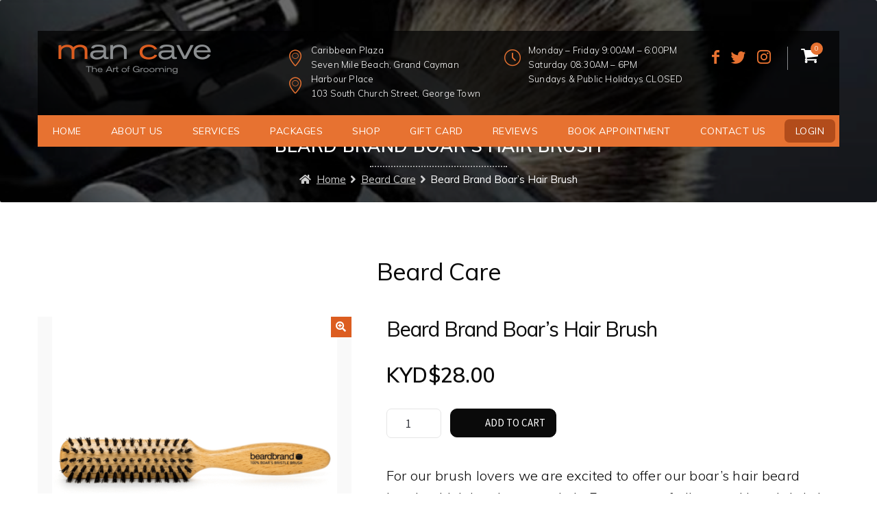

--- FILE ---
content_type: text/html; charset=UTF-8
request_url: https://mancavecayman.com/product/beard-brand-boars-hair-brush/
body_size: 10303
content:
<!doctype html><html lang="en"><head><meta charset="UTF-8"><meta name="viewport" content="width=device-width, initial-scale=1, maximum-scale=2.0"><link rel="profile" href="http://gmpg.org/xfn/11"><link rel="pingback" href="https://mancavecayman.com/xmlrpc.php"><link media="all" href="https://mancavecayman.com/wp-content/cache/autoptimize/css/autoptimize_a68c3e1be12b097cbe6c886d94fb1901.css" rel="stylesheet"><title>Beard Brand Boar’s Hair Brush &#8211; Mancave</title><meta name='robots' content='max-image-preview:large' /><link rel='dns-prefetch' href='//cdn.polyfill.io' /><link rel='dns-prefetch' href='//fonts.googleapis.com' /><link rel="alternate" type="application/rss+xml" title="Mancave &raquo; Feed" href="https://mancavecayman.com/feed/" /><link rel="alternate" type="application/rss+xml" title="Mancave &raquo; Comments Feed" href="https://mancavecayman.com/comments/feed/" />  <script>window._wpemojiSettings = {"baseUrl":"https:\/\/s.w.org\/images\/core\/emoji\/16.0.1\/72x72\/","ext":".png","svgUrl":"https:\/\/s.w.org\/images\/core\/emoji\/16.0.1\/svg\/","svgExt":".svg","source":{"concatemoji":"https:\/\/mancavecayman.com\/wp-includes\/js\/wp-emoji-release.min.js?ver=6.8.3"}};
/*! This file is auto-generated */
!function(s,n){var o,i,e;function c(e){try{var t={supportTests:e,timestamp:(new Date).valueOf()};sessionStorage.setItem(o,JSON.stringify(t))}catch(e){}}function p(e,t,n){e.clearRect(0,0,e.canvas.width,e.canvas.height),e.fillText(t,0,0);var t=new Uint32Array(e.getImageData(0,0,e.canvas.width,e.canvas.height).data),a=(e.clearRect(0,0,e.canvas.width,e.canvas.height),e.fillText(n,0,0),new Uint32Array(e.getImageData(0,0,e.canvas.width,e.canvas.height).data));return t.every(function(e,t){return e===a[t]})}function u(e,t){e.clearRect(0,0,e.canvas.width,e.canvas.height),e.fillText(t,0,0);for(var n=e.getImageData(16,16,1,1),a=0;a<n.data.length;a++)if(0!==n.data[a])return!1;return!0}function f(e,t,n,a){switch(t){case"flag":return n(e,"\ud83c\udff3\ufe0f\u200d\u26a7\ufe0f","\ud83c\udff3\ufe0f\u200b\u26a7\ufe0f")?!1:!n(e,"\ud83c\udde8\ud83c\uddf6","\ud83c\udde8\u200b\ud83c\uddf6")&&!n(e,"\ud83c\udff4\udb40\udc67\udb40\udc62\udb40\udc65\udb40\udc6e\udb40\udc67\udb40\udc7f","\ud83c\udff4\u200b\udb40\udc67\u200b\udb40\udc62\u200b\udb40\udc65\u200b\udb40\udc6e\u200b\udb40\udc67\u200b\udb40\udc7f");case"emoji":return!a(e,"\ud83e\udedf")}return!1}function g(e,t,n,a){var r="undefined"!=typeof WorkerGlobalScope&&self instanceof WorkerGlobalScope?new OffscreenCanvas(300,150):s.createElement("canvas"),o=r.getContext("2d",{willReadFrequently:!0}),i=(o.textBaseline="top",o.font="600 32px Arial",{});return e.forEach(function(e){i[e]=t(o,e,n,a)}),i}function t(e){var t=s.createElement("script");t.src=e,t.defer=!0,s.head.appendChild(t)}"undefined"!=typeof Promise&&(o="wpEmojiSettingsSupports",i=["flag","emoji"],n.supports={everything:!0,everythingExceptFlag:!0},e=new Promise(function(e){s.addEventListener("DOMContentLoaded",e,{once:!0})}),new Promise(function(t){var n=function(){try{var e=JSON.parse(sessionStorage.getItem(o));if("object"==typeof e&&"number"==typeof e.timestamp&&(new Date).valueOf()<e.timestamp+604800&&"object"==typeof e.supportTests)return e.supportTests}catch(e){}return null}();if(!n){if("undefined"!=typeof Worker&&"undefined"!=typeof OffscreenCanvas&&"undefined"!=typeof URL&&URL.createObjectURL&&"undefined"!=typeof Blob)try{var e="postMessage("+g.toString()+"("+[JSON.stringify(i),f.toString(),p.toString(),u.toString()].join(",")+"));",a=new Blob([e],{type:"text/javascript"}),r=new Worker(URL.createObjectURL(a),{name:"wpTestEmojiSupports"});return void(r.onmessage=function(e){c(n=e.data),r.terminate(),t(n)})}catch(e){}c(n=g(i,f,p,u))}t(n)}).then(function(e){for(var t in e)n.supports[t]=e[t],n.supports.everything=n.supports.everything&&n.supports[t],"flag"!==t&&(n.supports.everythingExceptFlag=n.supports.everythingExceptFlag&&n.supports[t]);n.supports.everythingExceptFlag=n.supports.everythingExceptFlag&&!n.supports.flag,n.DOMReady=!1,n.readyCallback=function(){n.DOMReady=!0}}).then(function(){return e}).then(function(){var e;n.supports.everything||(n.readyCallback(),(e=n.source||{}).concatemoji?t(e.concatemoji):e.wpemoji&&e.twemoji&&(t(e.twemoji),t(e.wpemoji)))}))}((window,document),window._wpemojiSettings);</script> <link rel='stylesheet' id='storefront-fonts-css' href='https://fonts.googleapis.com/css?family=Source+Sans+Pro%3A400%2C300%2C300italic%2C400italic%2C600%2C700%2C900&#038;subset=latin%2Clatin-ext&#038;ver=4.6.0' media='all' /><link rel='stylesheet' id='dashicons-css' href='https://mancavecayman.com/wp-includes/css/dashicons.min.css?ver=6.8.3' media='all' /><link rel='preload' as='font'  id='wpzoom-social-icons-font-academicons-woff2-css' href='https://mancavecayman.com/wp-content/plugins/social-icons-widget-by-wpzoom/assets/font/academicons.woff2?v=1.9.2' type='font/woff2' crossorigin /><link rel='preload' as='font'  id='wpzoom-social-icons-font-fontawesome-3-woff2-css' href='https://mancavecayman.com/wp-content/plugins/social-icons-widget-by-wpzoom/assets/font/fontawesome-webfont.woff2?v=4.7.0' type='font/woff2' crossorigin /><link rel='preload' as='font'  id='wpzoom-social-icons-font-genericons-woff-css' href='https://mancavecayman.com/wp-content/plugins/social-icons-widget-by-wpzoom/assets/font/Genericons.woff' type='font/woff' crossorigin /><link rel='preload' as='font'  id='wpzoom-social-icons-font-socicon-woff2-css' href='https://mancavecayman.com/wp-content/plugins/social-icons-widget-by-wpzoom/assets/font/socicon.woff2?v=4.5.1' type='font/woff2' crossorigin /> <script src="https://mancavecayman.com/wp-includes/js/jquery/jquery.min.js?ver=3.7.1" id="jquery-core-js"></script> <script src="https://mancavecayman.com/wp-includes/js/jquery/jquery-migrate.min.js?ver=3.4.1" id="jquery-migrate-js"></script> <script src="https://mancavecayman.com/wp-content/plugins/woocommerce/assets/js/zoom/jquery.zoom.min.js?ver=1.7.21-wc.10.2.2" id="zoom-js" defer data-wp-strategy="defer"></script> <script src="https://mancavecayman.com/wp-content/plugins/woocommerce/assets/js/flexslider/jquery.flexslider.min.js?ver=2.7.2-wc.10.2.2" id="flexslider-js" defer data-wp-strategy="defer"></script> <script src="https://mancavecayman.com/wp-content/plugins/woocommerce/assets/js/photoswipe/photoswipe.min.js?ver=4.1.1-wc.10.2.2" id="photoswipe-js" defer data-wp-strategy="defer"></script> <script src="https://mancavecayman.com/wp-content/plugins/woocommerce/assets/js/photoswipe/photoswipe-ui-default.min.js?ver=4.1.1-wc.10.2.2" id="photoswipe-ui-default-js" defer data-wp-strategy="defer"></script> <script id="wc-single-product-js-extra">var wc_single_product_params = {"i18n_required_rating_text":"Please select a rating","i18n_rating_options":["1 of 5 stars","2 of 5 stars","3 of 5 stars","4 of 5 stars","5 of 5 stars"],"i18n_product_gallery_trigger_text":"View full-screen image gallery","review_rating_required":"yes","flexslider":{"rtl":false,"animation":"slide","smoothHeight":true,"directionNav":false,"controlNav":"thumbnails","slideshow":false,"animationSpeed":500,"animationLoop":false,"allowOneSlide":false},"zoom_enabled":"1","zoom_options":[],"photoswipe_enabled":"1","photoswipe_options":{"shareEl":false,"closeOnScroll":false,"history":false,"hideAnimationDuration":0,"showAnimationDuration":0},"flexslider_enabled":"1"};</script> <script src="https://mancavecayman.com/wp-content/plugins/woocommerce/assets/js/frontend/single-product.min.js?ver=10.2.2" id="wc-single-product-js" defer data-wp-strategy="defer"></script> <script src="https://mancavecayman.com/wp-content/plugins/woocommerce/assets/js/jquery-blockui/jquery.blockUI.min.js?ver=2.7.0-wc.10.2.2" id="jquery-blockui-js" defer data-wp-strategy="defer"></script> <script src="https://mancavecayman.com/wp-content/plugins/woocommerce/assets/js/js-cookie/js.cookie.min.js?ver=2.1.4-wc.10.2.2" id="js-cookie-js" defer data-wp-strategy="defer"></script> <script id="woocommerce-js-extra">var woocommerce_params = {"ajax_url":"\/wp-admin\/admin-ajax.php","wc_ajax_url":"\/?wc-ajax=%%endpoint%%","i18n_password_show":"Show password","i18n_password_hide":"Hide password"};</script> <script src="https://mancavecayman.com/wp-content/plugins/woocommerce/assets/js/frontend/woocommerce.min.js?ver=10.2.2" id="woocommerce-js" defer data-wp-strategy="defer"></script> <script src="https://mancavecayman.com/wp-content/plugins/wp-user-avatar/assets/flatpickr/flatpickr.min.js?ver=4.16.6" id="ppress-flatpickr-js"></script> <script src="https://mancavecayman.com/wp-content/plugins/wp-user-avatar/assets/select2/select2.min.js?ver=4.16.6" id="ppress-select2-js"></script> <script id="custom-scripts-js-extra">var site_url = {"ajax_url":"https:\/\/mancavecayman.com\/wp-admin\/admin-ajax.php","invalid_otp":"Invalid OTP!","invalid_otp_msg":"We are unable to send OTP on given mobile number, Please enter valid number with country code."};</script> <script src="https://mancavecayman.com/wp-content/cache/autoptimize/js/autoptimize_single_9281dc6853541427d50855b23aea0120.js?ver=6.8.3" id="custom-scripts-js"></script> <script src="https://mancavecayman.com/wp-content/cache/autoptimize/js/autoptimize_single_acb54232967a36f1df1d0c0623a89d65.js?ver=6.8.3" id="marking-scripts-js"></script> <script id="wc-cart-fragments-js-extra">var wc_cart_fragments_params = {"ajax_url":"\/wp-admin\/admin-ajax.php","wc_ajax_url":"\/?wc-ajax=%%endpoint%%","cart_hash_key":"wc_cart_hash_b80e3fbee875bc49a777a2b59dce8893","fragment_name":"wc_fragments_b80e3fbee875bc49a777a2b59dce8893","request_timeout":"5000"};</script> <script src="https://mancavecayman.com/wp-content/plugins/woocommerce/assets/js/frontend/cart-fragments.min.js?ver=10.2.2" id="wc-cart-fragments-js" defer data-wp-strategy="defer"></script> <script src="https://cdn.polyfill.io/v2/polyfill.min.js?features=CustomEvent%2CElement.prototype.closest%2CElement.prototype.dataset%2CEvent%2CMutationObserver&amp;flags=gated&amp;ver=6.8.3" id="site-reviews/polyfill-js"></script> <link rel="https://api.w.org/" href="https://mancavecayman.com/wp-json/" /><link rel="alternate" title="JSON" type="application/json" href="https://mancavecayman.com/wp-json/wp/v2/product/989" /><link rel="EditURI" type="application/rsd+xml" title="RSD" href="https://mancavecayman.com/xmlrpc.php?rsd" /><meta name="generator" content="WordPress 6.8.3" /><meta name="generator" content="WooCommerce 10.2.2" /><link rel="canonical" href="https://mancavecayman.com/product/beard-brand-boars-hair-brush/" /><link rel='shortlink' href='https://mancavecayman.com/?p=989' /><link rel="alternate" title="oEmbed (JSON)" type="application/json+oembed" href="https://mancavecayman.com/wp-json/oembed/1.0/embed?url=https%3A%2F%2Fmancavecayman.com%2Fproduct%2Fbeard-brand-boars-hair-brush%2F" /><link rel="alternate" title="oEmbed (XML)" type="text/xml+oembed" href="https://mancavecayman.com/wp-json/oembed/1.0/embed?url=https%3A%2F%2Fmancavecayman.com%2Fproduct%2Fbeard-brand-boars-hair-brush%2F&#038;format=xml" /> <noscript><style>.woocommerce-product-gallery{ opacity: 1 !important; }</style></noscript><link rel="icon" href="https://mancavecayman.com/wp-content/uploads/2019/05/favicon_56a60e8d8a6b5101f0fd0adc542026f1.png" sizes="32x32" /><link rel="icon" href="https://mancavecayman.com/wp-content/uploads/2019/05/favicon_56a60e8d8a6b5101f0fd0adc542026f1.png" sizes="192x192" /><link rel="apple-touch-icon" href="https://mancavecayman.com/wp-content/uploads/2019/05/favicon_56a60e8d8a6b5101f0fd0adc542026f1.png" /><meta name="msapplication-TileImage" content="https://mancavecayman.com/wp-content/uploads/2019/05/favicon_56a60e8d8a6b5101f0fd0adc542026f1.png" /></head><body class="wp-singular product-template-default single single-product postid-989 wp-custom-logo wp-embed-responsive wp-theme-storefront wp-child-theme-storfront-child theme-storefront woocommerce woocommerce-page woocommerce-no-js metaslider-plugin storefront-full-width-content storefront-align-wide right-sidebar woocommerce-active"><div id="page" class="hfeed site"><header id="masthead" class="site-header" role="banner" style=""><div class="col-full"><div class="row"><div class="header-box"> <a class="skip-link screen-reader-text" href="#site-navigation">Skip to navigation</a> <a class="skip-link screen-reader-text" href="#content">Skip to content</a><div class="site-branding branding"> <a href="https://mancavecayman.com/" class="custom-logo-link" rel="home"><img width="223" height="43" src="https://mancavecayman.com/wp-content/uploads/2019/02/logo.png" class="custom-logo" alt="Mancave" decoding="async" /></a><div id="header-widget-area" class="chw-widget-area widget-area" role="complementary"><div class="widget_text chw-widget"><h2 class="chw-title">address</h2><div class="textwidget custom-html-widget"><span class="icon-location ich"> </span> Caribbean Plaza<br> Seven Mile Beach, Grand Cayman<br> <span class="custom-location-icon icon-location ich"> </span> Harbour Place<br> 103 South Church Street, George Town<br><br></div></div><div class="widget_text chw-widget"><h2 class="chw-title">Time</h2><div class="textwidget custom-html-widget"><span class="icon-ic_time ich"> </span>Monday – Friday 9:00AM – 6:00PM<br> Saturday 08:30AM – 6PM<br> Sundays & Public Holidays CLOSED<br><br></div></div><div class="widget_text chw-widget"><div class="textwidget custom-html-widget"><a href="https://www.facebook.com/mancave.cayman/" target="_blank" class="social-ic"><span class="fb icon-facebook-1"></span></a><a target="_blank" href="https://twitter.com/mancavecayman" class="social-ic"><span class="icon-twitter  tw"></span></a><a href="https://www.instagram.com/mancavecayman/" target="_blank" class="social-ic"><span class="icon-instagram insta"></span></a></div></div><div class="widget_text chw-widget"><div class="textwidget custom-html-widget"><div class="dropdown"><a class="cartline dropbtn" href="https://mancavecayman.com/cart"><div class="cartic"><div class="cart-noti">0</div></div></a><div class="dropdown-content"><ul class="hcartlist"><li><span class="crt-item">Cart Items <a href="#">0</a></span></li><li>Cart is empty</li><li class="totalprice"><dd>Total Price</dd><dd class="htotal"><span class="woocommerce-Price-amount amount"><bdi><span class="woocommerce-Price-currencySymbol">KYD$</span>0.00</bdi></span></dd></li><li class="cart-btns"><a href="https://mancavecayman.com/cart" class="btns">GO TO CART</a><a href="https://mancavecayman.com/checkout" class="btns">GO TO CHECKOUT</a></li></ul></div></div></div></div></div></div><div class="storefront-primary-navigation"><nav id="site-navigation" class="main-navigation" role="navigation" aria-label="Primary Navigation"> <button id="site-navigation-menu-toggle" class="menu-toggle" aria-controls="site-navigation" aria-expanded="false"><span>Menu</span></button><div class="primary-navigation"><ul id="menu-main-menu" class="menu"><li id="menu-item-77" class="menu-item menu-item-type-custom menu-item-object-custom menu-item-home menu-item-77"><a href="https://mancavecayman.com/">Home</a></li><li id="menu-item-69" class="menu-item menu-item-type-post_type menu-item-object-page menu-item-69"><a href="https://mancavecayman.com/about-us/">About us</a></li><li id="menu-item-207" class="menu-item menu-item-type-custom menu-item-object-custom menu-item-has-children menu-item-207"><a href="javascript:void(0);">Services</a><ul class="sub-menu"><li id="menu-item-1015" class="menu-item menu-item-type-taxonomy menu-item-object-service_category menu-item-1015"><a href="https://mancavecayman.com/service_category/barber-services/">Barber Services</a></li><li id="menu-item-206" class="menu-item menu-item-type-taxonomy menu-item-object-service_category menu-item-206"><a href="https://mancavecayman.com/service_category/spa-services/">Spa Services</a></li><li id="menu-item-1080" class="menu-item menu-item-type-post_type menu-item-object-page menu-item-1080"><a href="https://mancavecayman.com/grooming-enhancements/">Grooming Enhancements</a></li></ul></li><li id="menu-item-5962" class="menu-item menu-item-type-post_type menu-item-object-page menu-item-5962"><a href="https://mancavecayman.com/packages/">Packages</a></li><li id="menu-item-76" class="menu-item menu-item-type-post_type menu-item-object-page menu-item-has-children current_page_parent menu-item-76"><a href="https://mancavecayman.com/shop/">Shop</a><ul class="sub-menu"><li id="menu-item-438" class="menu-item menu-item-type-taxonomy menu-item-object-product_cat menu-item-438"><a href="https://mancavecayman.com/product-category/hair-care/">Hair Care</a></li><li id="menu-item-439" class="menu-item menu-item-type-taxonomy menu-item-object-product_cat menu-item-439"><a href="https://mancavecayman.com/product-category/shave-care/">Shave Care</a></li><li id="menu-item-954" class="menu-item menu-item-type-taxonomy menu-item-object-product_cat current-product-ancestor current-menu-parent current-product-parent menu-item-954"><a href="https://mancavecayman.com/product-category/beard-care/">Beard Care</a></li><li id="menu-item-440" class="menu-item menu-item-type-taxonomy menu-item-object-product_cat menu-item-440"><a href="https://mancavecayman.com/product-category/skin-care/">Skin Care</a></li><li id="menu-item-436" class="menu-item menu-item-type-taxonomy menu-item-object-product_cat menu-item-436"><a href="https://mancavecayman.com/product-category/body-care/">Body Care</a></li><li id="menu-item-437" class="menu-item menu-item-type-taxonomy menu-item-object-product_cat menu-item-437"><a href="https://mancavecayman.com/product-category/grooming-equipment/">Grooming Equipment</a></li></ul></li><li id="menu-item-6010" class="menu-item menu-item-type-post_type menu-item-object-product menu-item-6010"><a href="https://mancavecayman.com/product/gift-card/">Gift Card</a></li><li id="menu-item-72" class="menu-item menu-item-type-post_type menu-item-object-page menu-item-72"><a href="https://mancavecayman.com/reviews/">Reviews</a></li><li id="menu-item-71" class="menu-item menu-item-type-post_type menu-item-object-page menu-item-71"><a href="https://mancavecayman.com/book-online/">Book Appointment</a></li><li id="menu-item-70" class="menu-item menu-item-type-post_type menu-item-object-page menu-item-70"><a href="https://mancavecayman.com/contact-us/">Contact us</a></li><li id="menu-item-82" class="menu-item menu-item-type-post_type menu-item-object-page menu-item-82"><a href="https://mancavecayman.com/my-account/">Login</a></li></ul></div><div class="handheld-navigation"><ul id="menu-main-menu-1" class="menu"><li class="menu-item menu-item-type-custom menu-item-object-custom menu-item-home menu-item-77"><a href="https://mancavecayman.com/">Home</a></li><li class="menu-item menu-item-type-post_type menu-item-object-page menu-item-69"><a href="https://mancavecayman.com/about-us/">About us</a></li><li class="menu-item menu-item-type-custom menu-item-object-custom menu-item-has-children menu-item-207"><a href="javascript:void(0);">Services</a><ul class="sub-menu"><li class="menu-item menu-item-type-taxonomy menu-item-object-service_category menu-item-1015"><a href="https://mancavecayman.com/service_category/barber-services/">Barber Services</a></li><li class="menu-item menu-item-type-taxonomy menu-item-object-service_category menu-item-206"><a href="https://mancavecayman.com/service_category/spa-services/">Spa Services</a></li><li class="menu-item menu-item-type-post_type menu-item-object-page menu-item-1080"><a href="https://mancavecayman.com/grooming-enhancements/">Grooming Enhancements</a></li></ul></li><li class="menu-item menu-item-type-post_type menu-item-object-page menu-item-5962"><a href="https://mancavecayman.com/packages/">Packages</a></li><li class="menu-item menu-item-type-post_type menu-item-object-page menu-item-has-children current_page_parent menu-item-76"><a href="https://mancavecayman.com/shop/">Shop</a><ul class="sub-menu"><li class="menu-item menu-item-type-taxonomy menu-item-object-product_cat menu-item-438"><a href="https://mancavecayman.com/product-category/hair-care/">Hair Care</a></li><li class="menu-item menu-item-type-taxonomy menu-item-object-product_cat menu-item-439"><a href="https://mancavecayman.com/product-category/shave-care/">Shave Care</a></li><li class="menu-item menu-item-type-taxonomy menu-item-object-product_cat current-product-ancestor current-menu-parent current-product-parent menu-item-954"><a href="https://mancavecayman.com/product-category/beard-care/">Beard Care</a></li><li class="menu-item menu-item-type-taxonomy menu-item-object-product_cat menu-item-440"><a href="https://mancavecayman.com/product-category/skin-care/">Skin Care</a></li><li class="menu-item menu-item-type-taxonomy menu-item-object-product_cat menu-item-436"><a href="https://mancavecayman.com/product-category/body-care/">Body Care</a></li><li class="menu-item menu-item-type-taxonomy menu-item-object-product_cat menu-item-437"><a href="https://mancavecayman.com/product-category/grooming-equipment/">Grooming Equipment</a></li></ul></li><li class="menu-item menu-item-type-post_type menu-item-object-product menu-item-6010"><a href="https://mancavecayman.com/product/gift-card/">Gift Card</a></li><li class="menu-item menu-item-type-post_type menu-item-object-page menu-item-72"><a href="https://mancavecayman.com/reviews/">Reviews</a></li><li class="menu-item menu-item-type-post_type menu-item-object-page menu-item-71"><a href="https://mancavecayman.com/book-online/">Book Appointment</a></li><li class="menu-item menu-item-type-post_type menu-item-object-page menu-item-70"><a href="https://mancavecayman.com/contact-us/">Contact us</a></li><li class="menu-item menu-item-type-post_type menu-item-object-page menu-item-82"><a href="https://mancavecayman.com/my-account/">Login</a></li></ul></div></nav></div></div></div></div></header><div class="position_relative"><div class="subpages-banner"> <img class="bannerimg" src="https://mancavecayman.com/wp-content/uploads/2019/01/banner-img2.png" /></div><div class="pagetitle"><div class="col-full"><h1>Beard Brand Boar’s Hair Brush</h1></div><div class="storefront-breadcrumb"><div class="col-full"><nav class="woocommerce-breadcrumb" aria-label="breadcrumbs"><a href="https://mancavecayman.com">Home</a><span class="breadcrumb-separator"> / </span><a href="https://mancavecayman.com/product-category/beard-care/">Beard Care</a><span class="breadcrumb-separator"> / </span>Beard Brand Boar’s Hair Brush</nav></div></div></div></div><div id="content" class="site-content" tabindex="-1"><div class="col-full"><div class="woocommerce"></div><div id="primary" class="content-area"><main id="main" class="site-main" role="main"><div class="woocommerce-notices-wrapper"></div><h1 class="producttitle">Beard Care</h1><div id="product-989" class="giftcart product type-product post-989 status-publish first instock product_cat-beard-care has-post-thumbnail taxable shipping-taxable purchasable product-type-simple"><div class="woocommerce-product-gallery woocommerce-product-gallery--with-images woocommerce-product-gallery--columns-5 images" data-columns="5" style="opacity: 0; transition: opacity .25s ease-in-out;"><div class="woocommerce-product-gallery__wrapper"><div data-thumb="https://mancavecayman.com/wp-content/uploads/2019/03/retailbrushBLANK-35-100x100.png" data-thumb-alt="Beard Brand Boar’s Hair Brush" data-thumb-srcset="https://mancavecayman.com/wp-content/uploads/2019/03/retailbrushBLANK-35-100x100.png 100w, https://mancavecayman.com/wp-content/uploads/2019/03/retailbrushBLANK-35-324x324.png 324w, https://mancavecayman.com/wp-content/uploads/2019/03/retailbrushBLANK-35-416x416.png 416w, https://mancavecayman.com/wp-content/uploads/2019/03/retailbrushBLANK-35.png 1024w"  data-thumb-sizes="(max-width: 100px) 100vw, 100px" class="woocommerce-product-gallery__image"><a href="https://mancavecayman.com/wp-content/uploads/2019/03/retailbrushBLANK-35.png"><img width="416" height="416" src="https://mancavecayman.com/wp-content/uploads/2019/03/retailbrushBLANK-35-416x416.png" class="wp-post-image" alt="Beard Brand Boar’s Hair Brush" data-caption="" data-src="https://mancavecayman.com/wp-content/uploads/2019/03/retailbrushBLANK-35.png" data-large_image="https://mancavecayman.com/wp-content/uploads/2019/03/retailbrushBLANK-35.png" data-large_image_width="1024" data-large_image_height="1024" decoding="async" fetchpriority="high" srcset="https://mancavecayman.com/wp-content/uploads/2019/03/retailbrushBLANK-35-416x416.png 416w, https://mancavecayman.com/wp-content/uploads/2019/03/retailbrushBLANK-35-324x324.png 324w, https://mancavecayman.com/wp-content/uploads/2019/03/retailbrushBLANK-35-100x100.png 100w, https://mancavecayman.com/wp-content/uploads/2019/03/retailbrushBLANK-35.png 1024w" sizes="(max-width: 416px) 100vw, 416px" /></a></div></div></div><div class="summary entry-summary"><h1 class="product_title entry-title">Beard Brand Boar’s Hair Brush</h1><p class="price"><span class="woocommerce-Price-amount amount"><bdi><span class="woocommerce-Price-currencySymbol">KYD$</span>28.00</bdi></span></p><form class="cart" action="https://mancavecayman.com/product/beard-brand-boars-hair-brush/" method="post" enctype='multipart/form-data'><div class="clear"></div><div class="quantity"> <label class="screen-reader-text" for="quantity_696d6f73e7615">Beard Brand Boar’s Hair Brush quantity</label> <input
 type="number"
 id="quantity_696d6f73e7615"
 class="input-text qty text"
 name="quantity"
 value="1"
 aria-label="Product quantity"
 min="1"
 step="1"
 placeholder=""
 inputmode="numeric"
 autocomplete="off"
 /></div> <button type="submit" name="add-to-cart" value="989" class="single_add_to_cart_button button alt">Add to cart</button></form><p>For our brush lovers we are excited to offer our boar&#8217;s hair beard brush which has been made in France out of all natural boar&#8217;s bristles. What makes boar&#8217;s hair better than synthetic brushes? The surface of each bristle is scaly and draws dust and excess product from the hair as you use it. The bristles also stimulates the natural oils (sebum) present in the scalp, and draws them along the hair shafts, essential for keeping hair clean, healthy, shiny, and protected.</p><p>To maximize the efficacy of your new brush, we recommend cleaning it every few uses. To clean, simply wash it with light soapy water and rinse. For quick washes a simple rinse will work. Towel dry and allow the brush to air dry over night.</p></div><section class="related products"><h2>Related products</h2><ul class="products columns-3"><li class="product type-product post-971 status-publish first instock product_cat-beard-care has-post-thumbnail taxable shipping-taxable purchasable product-type-simple"> <a href="https://mancavecayman.com/product/beard-brand-temple-smoke-beard-oil-30ml/" class="woocommerce-LoopProduct-link woocommerce-loop-product__link"><img width="324" height="324" src="https://mancavecayman.com/wp-content/uploads/2019/04/Temple-Smoke-Beard-Oil-17-324x324.jpg" class="attachment-woocommerce_thumbnail size-woocommerce_thumbnail" alt="Beard Brand Temple Smoke Beard Oil 30ml" decoding="async" srcset="https://mancavecayman.com/wp-content/uploads/2019/04/Temple-Smoke-Beard-Oil-17-324x324.jpg 324w, https://mancavecayman.com/wp-content/uploads/2019/04/Temple-Smoke-Beard-Oil-17-100x100.jpg 100w, https://mancavecayman.com/wp-content/uploads/2019/04/Temple-Smoke-Beard-Oil-17-150x150.jpg 150w" sizes="(max-width: 324px) 100vw, 324px" /><h2 class="woocommerce-loop-product__title">Beard Brand Temple Smoke Beard Oil 30ml</h2> <span class="price"><span class="woocommerce-Price-amount amount"><bdi><span class="woocommerce-Price-currencySymbol">KYD$</span>40.00</bdi></span></span> </a><a href="/product/beard-brand-boars-hair-brush/?add-to-cart=971" aria-describedby="woocommerce_loop_add_to_cart_link_describedby_971" data-quantity="1" class="button product_type_simple add_to_cart_button ajax_add_to_cart" data-product_id="971" data-product_sku="854942005957" aria-label="Add to cart: &ldquo;Beard Brand Temple Smoke Beard Oil 30ml&rdquo;" rel="nofollow" data-success_message="&ldquo;Beard Brand Temple Smoke Beard Oil 30ml&rdquo; has been added to your cart">Add to cart</a> <span id="woocommerce_loop_add_to_cart_link_describedby_971" class="screen-reader-text"> </span></li><li class="product type-product post-956 status-publish instock product_cat-beard-care has-post-thumbnail taxable shipping-taxable purchasable product-type-simple"> <a href="https://mancavecayman.com/product/beard-brand-tree-ranger-beard-softener-100ml/" class="woocommerce-LoopProduct-link woocommerce-loop-product__link"><img width="324" height="324" src="https://mancavecayman.com/wp-content/uploads/2019/04/Tree-Ranger-Softerner-2-324x324.jpg" class="attachment-woocommerce_thumbnail size-woocommerce_thumbnail" alt="Beard Brand Tree Ranger Beard Softener – 100ml" decoding="async" srcset="https://mancavecayman.com/wp-content/uploads/2019/04/Tree-Ranger-Softerner-2-324x324.jpg 324w, https://mancavecayman.com/wp-content/uploads/2019/04/Tree-Ranger-Softerner-2-100x100.jpg 100w, https://mancavecayman.com/wp-content/uploads/2019/04/Tree-Ranger-Softerner-2-416x416.jpg 416w, https://mancavecayman.com/wp-content/uploads/2019/04/Tree-Ranger-Softerner-2-150x150.jpg 150w, https://mancavecayman.com/wp-content/uploads/2019/04/Tree-Ranger-Softerner-2-300x300.jpg 300w, https://mancavecayman.com/wp-content/uploads/2019/04/Tree-Ranger-Softerner-2.jpg 600w" sizes="(max-width: 324px) 100vw, 324px" /><h2 class="woocommerce-loop-product__title">Beard Brand Tree Ranger Beard Softener – 100ml</h2> <span class="price"><span class="woocommerce-Price-amount amount"><bdi><span class="woocommerce-Price-currencySymbol">KYD$</span>20.00</bdi></span></span> </a><a href="/product/beard-brand-boars-hair-brush/?add-to-cart=956" aria-describedby="woocommerce_loop_add_to_cart_link_describedby_956" data-quantity="1" class="button product_type_simple add_to_cart_button ajax_add_to_cart" data-product_id="956" data-product_sku="851714008062" aria-label="Add to cart: &ldquo;Beard Brand Tree Ranger Beard Softener – 100ml&rdquo;" rel="nofollow" data-success_message="&ldquo;Beard Brand Tree Ranger Beard Softener – 100ml&rdquo; has been added to your cart">Add to cart</a> <span id="woocommerce_loop_add_to_cart_link_describedby_956" class="screen-reader-text"> </span></li><li class="product type-product post-961 status-publish last instock product_cat-beard-care has-post-thumbnail taxable shipping-taxable purchasable product-type-simple"> <a href="https://mancavecayman.com/product/beard-brand-old-money-beard-wash-100ml/" class="woocommerce-LoopProduct-link woocommerce-loop-product__link"><img width="324" height="324" src="https://mancavecayman.com/wp-content/uploads/2019/03/Old-Money-Beard-Wash-324x324.jpg" class="attachment-woocommerce_thumbnail size-woocommerce_thumbnail" alt="Beard Brand Old Money Beard Wash – 100ml" decoding="async" loading="lazy" srcset="https://mancavecayman.com/wp-content/uploads/2019/03/Old-Money-Beard-Wash-324x324.jpg 324w, https://mancavecayman.com/wp-content/uploads/2019/03/Old-Money-Beard-Wash-100x100.jpg 100w, https://mancavecayman.com/wp-content/uploads/2019/03/Old-Money-Beard-Wash-416x416.jpg 416w, https://mancavecayman.com/wp-content/uploads/2019/03/Old-Money-Beard-Wash-150x150.jpg 150w, https://mancavecayman.com/wp-content/uploads/2019/03/Old-Money-Beard-Wash-300x300.jpg 300w, https://mancavecayman.com/wp-content/uploads/2019/03/Old-Money-Beard-Wash-768x768.jpg 768w, https://mancavecayman.com/wp-content/uploads/2019/03/Old-Money-Beard-Wash.jpg 1024w" sizes="auto, (max-width: 324px) 100vw, 324px" /><h2 class="woocommerce-loop-product__title">Beard Brand Old Money Beard Wash – 100ml</h2> <span class="price"><span class="woocommerce-Price-amount amount"><bdi><span class="woocommerce-Price-currencySymbol">KYD$</span>25.00</bdi></span></span> </a><a href="/product/beard-brand-boars-hair-brush/?add-to-cart=961" aria-describedby="woocommerce_loop_add_to_cart_link_describedby_961" data-quantity="1" class="button product_type_simple add_to_cart_button ajax_add_to_cart" data-product_id="961" data-product_sku="" aria-label="Add to cart: &ldquo;Beard Brand Old Money Beard Wash – 100ml&rdquo;" rel="nofollow" data-success_message="&ldquo;Beard Brand Old Money Beard Wash – 100ml&rdquo; has been added to your cart">Add to cart</a> <span id="woocommerce_loop_add_to_cart_link_describedby_961" class="screen-reader-text"> </span></li></ul></section></div></main></div></div></div><div class="bookappointment"><div class="col-full">Book your visit <a href="https://mancavecayman.com/book-online" class="appointment-btn">Book Appointment</a></div></div><footer id="colophon" class="site-footer aa" role="contentinfo"><div class="col-full"><div class="footer-widgets row-1 col-4 fix"><div class="block footer-widget-1"><div id="custom_html-9" class="widget_text widget widget_custom_html"><div class="textwidget custom-html-widget"><h3><span>QUICK</span> ACCESS</h3></div></div><div id="nav_menu-2" class="widget widget_nav_menu"><div class="menu-footer-menu-container"><ul id="menu-footer-menu" class="menu"><li id="menu-item-120" class="menu-item menu-item-type-post_type menu-item-object-page menu-item-home menu-item-120"><a href="https://mancavecayman.com/">Homepage</a></li><li id="menu-item-132" class="menu-item menu-item-type-post_type menu-item-object-page menu-item-132"><a href="https://mancavecayman.com/concept/">Concept</a></li><li id="menu-item-121" class="menu-item menu-item-type-post_type menu-item-object-page menu-item-121"><a href="https://mancavecayman.com/about-us/">About us</a></li><li id="menu-item-133" class="menu-item menu-item-type-post_type menu-item-object-page menu-item-133"><a href="https://mancavecayman.com/faqs/">FAQ&#8217;s</a></li><li id="menu-item-122" class="menu-item menu-item-type-post_type menu-item-object-page menu-item-122"><a href="https://mancavecayman.com/contact-us/">Contact us</a></li><li id="menu-item-127" class="menu-item menu-item-type-post_type menu-item-object-page current_page_parent menu-item-127"><a href="https://mancavecayman.com/shop/">Shop</a></li><li id="menu-item-124" class="menu-item menu-item-type-post_type menu-item-object-page menu-item-124"><a href="https://mancavecayman.com/packages/">Packages</a></li><li id="menu-item-125" class="menu-item menu-item-type-post_type menu-item-object-page menu-item-125"><a href="https://mancavecayman.com/reviews/">Reviews</a></li><li id="menu-item-123" class="menu-item menu-item-type-post_type menu-item-object-page menu-item-123"><a href="https://mancavecayman.com/gift-card/">Gift card</a></li></ul></div></div></div><div class="block footer-widget-2"><div id="custom_html-8" class="widget_text widget widget_custom_html"><div class="textwidget custom-html-widget"><div class="textwidget"><h3><span>ABOUT</span> MANCAVE</h3><p>Where an ordinary grooming routine becomes an extraordinary experience. Customised and engineered men only with lifestyle enhancing benefits for skin, hair and body.</p></div></div></div></div><div class="block footer-widget-3"><div id="custom_html-7" class="widget_text widget widget_custom_html"><div class="textwidget custom-html-widget"><h3><span>SALON</span> LOCATION</h3><ul class="fsocial"><li><span class="icon-location ich"></span> Caribbean Plaza <br>Seven Mile Beach, Grand Cayman</li><li></li><li><span class="icon-phone"></span> 345.943.(CAVE)2283</li><li></li><li><span class="icon-location ich"> </span> Harbour Place<br>103 South Church Street, George Town</li><li></li><li><span class="icon-phone"></span> 345 949 59 74</li><li></li><li><span class="icon-mail"></span> <a href="mailto:mancavecayman@gmail.com">mancavecayman@gmail.com</a></li><li></li></ul></div></div></div><div class="block footer-widget-4"><div id="custom_html-6" class="widget_text widget widget_custom_html"><div class="textwidget custom-html-widget"><div class="closeandopen"><h3><pt><span>OPENING</span> TIME</pt></h3><ul class="closebox"><li><span>Monday</span><span>9:00AM – 6:00PM </span></li><li><span>Tuesday</span><span>9:00AM – 6:00PM</span></li><li><span>Wednesday</span><span>9:00AM – 6:00PM</span></li><li><span>Thursday</span><span>9:00AM – 6:00PM</span></li><li><span>Friday</span><span>9:00AM – 6:00PM</span></li><li><span>Saturday</span><span>8:30AM – 6:00PM</span></li><li class="sundayclose"><span>Sundays & Public Holidays</span><span class="closetext">CLOSED</span></li></ul></div></div></div></div></div></div><div id="footer-widget-area" class="cfw-widget-area widget-area" role="complementary"><div class="widget_text cfw-widget"><div class="textwidget custom-html-widget"><a href="https://www.facebook.com/mancave.cayman/" target="_blank" class="social-ic"><span class="fb icon-facebook-1"></span></a><a target="_blank" href="https://twitter.com/mancavecayman" class="social-ic"><span class="icon-twitter  tw"></span></a><a href="https://www.instagram.com/mancavecayman/" target="_blank" class="social-ic"><span class="icon-instagram insta"></span></a></div></div></div><div class="site-info"><div class="col-full"><p>Copyright &copy; 2026 &nbsp;by <a href="#" class="fmancave">mancave</a></p><p class="privacy"><a href="https://mancavecayman.com/privacy-policy">Privacy policy</a>|<a href="https://mancavecayman.com/terms-and-conditions">Terms & condition</a></p></div></div><div class="storefront-handheld-footer-bar"><ul class="columns-3"><li class="my-account"> <a href="https://mancavecayman.com/my-account/">My Account</a></li><li class="search"> <a href="">Search</a></li><li class="cart"> <a class="footer-cart-contents" href="https://mancavecayman.com/cart/">Cart <span class="count">0</span> </a></li></ul></div></footer></div> <script type="speculationrules">{"prefetch":[{"source":"document","where":{"and":[{"href_matches":"\/*"},{"not":{"href_matches":["\/wp-*.php","\/wp-admin\/*","\/wp-content\/uploads\/*","\/wp-content\/*","\/wp-content\/plugins\/*","\/wp-content\/themes\/storfront-child\/*","\/wp-content\/themes\/storefront\/*","\/*\\?(.+)"]}},{"not":{"selector_matches":"a[rel~=\"nofollow\"]"}},{"not":{"selector_matches":".no-prefetch, .no-prefetch a"}}]},"eagerness":"conservative"}]}</script> <script type="application/ld+json">{"@context":"https:\/\/schema.org\/","@graph":[{"@context":"https:\/\/schema.org\/","@type":"BreadcrumbList","itemListElement":[{"@type":"ListItem","position":1,"item":{"name":"Home","@id":"https:\/\/mancavecayman.com"}},{"@type":"ListItem","position":2,"item":{"name":"Beard Care","@id":"https:\/\/mancavecayman.com\/product-category\/beard-care\/"}},{"@type":"ListItem","position":3,"item":{"name":"Beard Brand Boar\u2019s Hair Brush","@id":"https:\/\/mancavecayman.com\/product\/beard-brand-boars-hair-brush\/"}}]},{"@context":"https:\/\/schema.org\/","@type":"Product","@id":"https:\/\/mancavecayman.com\/product\/beard-brand-boars-hair-brush\/#product","name":"Beard Brand Boar\u2019s Hair Brush","url":"https:\/\/mancavecayman.com\/product\/beard-brand-boars-hair-brush\/","description":"For our brush lovers we are excited to offer our boar's hair beard brush which has been made in France out of all natural boar's bristles. What makes boar's hair better than synthetic brushes? The surface of each bristle is scaly and draws dust and excess product from the hair as you use it. The bristles also stimulates the natural oils (sebum) present in the scalp, and draws them along the hair shafts, essential for keeping hair clean, healthy, shiny, and protected.\r\n\r\nTo maximize the efficacy of your new brush, we recommend cleaning it every few uses. To clean, simply wash it with light soapy water and rinse. For quick washes a simple rinse will work. Towel dry and allow the brush to air dry over night.","image":"https:\/\/mancavecayman.com\/wp-content\/uploads\/2019\/03\/retailbrushBLANK-35.png","sku":"334012","offers":[{"@type":"Offer","priceSpecification":[{"@type":"UnitPriceSpecification","price":"28.00","priceCurrency":"KYD","valueAddedTaxIncluded":false,"validThrough":"2027-12-31"}],"priceValidUntil":"2027-12-31","availability":"http:\/\/schema.org\/InStock","url":"https:\/\/mancavecayman.com\/product\/beard-brand-boars-hair-brush\/","seller":{"@type":"Organization","name":"Mancave","url":"https:\/\/mancavecayman.com"}}]}]}</script> <div id="photoswipe-fullscreen-dialog" class="pswp" tabindex="-1" role="dialog" aria-modal="true" aria-hidden="true" aria-label="Full screen image"><div class="pswp__bg"></div><div class="pswp__scroll-wrap"><div class="pswp__container"><div class="pswp__item"></div><div class="pswp__item"></div><div class="pswp__item"></div></div><div class="pswp__ui pswp__ui--hidden"><div class="pswp__top-bar"><div class="pswp__counter"></div> <button class="pswp__button pswp__button--zoom" aria-label="Zoom in/out"></button> <button class="pswp__button pswp__button--fs" aria-label="Toggle fullscreen"></button> <button class="pswp__button pswp__button--share" aria-label="Share"></button> <button class="pswp__button pswp__button--close" aria-label="Close (Esc)"></button><div class="pswp__preloader"><div class="pswp__preloader__icn"><div class="pswp__preloader__cut"><div class="pswp__preloader__donut"></div></div></div></div></div><div class="pswp__share-modal pswp__share-modal--hidden pswp__single-tap"><div class="pswp__share-tooltip"></div></div> <button class="pswp__button pswp__button--arrow--left" aria-label="Previous (arrow left)"></button> <button class="pswp__button pswp__button--arrow--right" aria-label="Next (arrow right)"></button><div class="pswp__caption"><div class="pswp__caption__center"></div></div></div></div></div> <script>(function () {
			var c = document.body.className;
			c = c.replace(/woocommerce-no-js/, 'woocommerce-js');
			document.body.className = c;
		})();</script> <script src="https://mancavecayman.com/wp-includes/js/dist/hooks.min.js?ver=4d63a3d491d11ffd8ac6" id="wp-hooks-js"></script> <script src="https://mancavecayman.com/wp-includes/js/dist/i18n.min.js?ver=5e580eb46a90c2b997e6" id="wp-i18n-js"></script> <script id="wp-i18n-js-after">wp.i18n.setLocaleData( { 'text direction\u0004ltr': [ 'ltr' ] } );</script> <script src="https://mancavecayman.com/wp-content/cache/autoptimize/js/autoptimize_single_96e7dc3f0e8559e4a3f3ca40b17ab9c3.js?ver=6.1.2" id="swv-js"></script> <script id="contact-form-7-js-before">var wpcf7 = {
    "api": {
        "root": "https:\/\/mancavecayman.com\/wp-json\/",
        "namespace": "contact-form-7\/v1"
    },
    "cached": 1
};</script> <script src="https://mancavecayman.com/wp-content/cache/autoptimize/js/autoptimize_single_2912c657d0592cc532dff73d0d2ce7bb.js?ver=6.1.2" id="contact-form-7-js"></script> <script id="ppress-frontend-script-js-extra">var pp_ajax_form = {"ajaxurl":"https:\/\/mancavecayman.com\/wp-admin\/admin-ajax.php","confirm_delete":"Are you sure?","deleting_text":"Deleting...","deleting_error":"An error occurred. Please try again.","nonce":"138a100cdd","disable_ajax_form":"true","is_checkout":"0","is_checkout_tax_enabled":"0","is_checkout_autoscroll_enabled":"true"};</script> <script src="https://mancavecayman.com/wp-content/plugins/wp-user-avatar/assets/js/frontend.min.js?ver=4.16.6" id="ppress-frontend-script-js"></script> <script src="https://mancavecayman.com/wp-content/plugins/yith-woocommerce-social-login/assets/js/frontend.min.js?ver=1.4.8" id="ywsl_frontend-js"></script> <script id="storefront-navigation-js-extra">var storefrontScreenReaderText = {"expand":"Expand child menu","collapse":"Collapse child menu"};</script> <script src="https://mancavecayman.com/wp-content/themes/storefront/assets/js/navigation.min.js?ver=4.6.0" id="storefront-navigation-js"></script> <script src="https://mancavecayman.com/wp-content/cache/autoptimize/js/autoptimize_single_6442171da4dc4093819153e31fe5d513.js?ver=1760518910" id="zoom-social-icons-widget-frontend-js"></script> <script src="https://mancavecayman.com/wp-content/plugins/woocommerce/assets/js/sourcebuster/sourcebuster.min.js?ver=10.2.2" id="sourcebuster-js-js"></script> <script id="wc-order-attribution-js-extra">var wc_order_attribution = {"params":{"lifetime":1.0e-5,"session":30,"base64":false,"ajaxurl":"https:\/\/mancavecayman.com\/wp-admin\/admin-ajax.php","prefix":"wc_order_attribution_","allowTracking":true},"fields":{"source_type":"current.typ","referrer":"current_add.rf","utm_campaign":"current.cmp","utm_source":"current.src","utm_medium":"current.mdm","utm_content":"current.cnt","utm_id":"current.id","utm_term":"current.trm","utm_source_platform":"current.plt","utm_creative_format":"current.fmt","utm_marketing_tactic":"current.tct","session_entry":"current_add.ep","session_start_time":"current_add.fd","session_pages":"session.pgs","session_count":"udata.vst","user_agent":"udata.uag"}};</script> <script src="https://mancavecayman.com/wp-content/plugins/woocommerce/assets/js/frontend/order-attribution.min.js?ver=10.2.2" id="wc-order-attribution-js"></script> <script src="https://mancavecayman.com/wp-content/themes/storefront/assets/js/woocommerce/header-cart.min.js?ver=4.6.0" id="storefront-header-cart-js"></script> <script src="https://mancavecayman.com/wp-content/themes/storefront/assets/js/footer.min.js?ver=4.6.0" id="storefront-handheld-footer-bar-js"></script> <script src="https://mancavecayman.com/wp-content/themes/storefront/assets/js/woocommerce/extensions/brands.min.js?ver=4.6.0" id="storefront-woocommerce-brands-js"></script> <script id="site-reviews-js-extra">var GLSR = {"action":"glsr_action","ajaxpagination":["#wpadminbar",".site-navigation-fixed"],"ajaxurl":"https:\/\/mancavecayman.com\/wp-admin\/admin-ajax.php","nameprefix":"site-reviews","validationconfig":{"error_tag":"span","error_tag_class":"wpcf7-not-valid-tip","field_class":"glsr-field","field_error_class":"glsr-has-error","input_error_class":"wpcf7-not-valid","message_error_class":"glsr-has-errors","message_initial_class":"wpcf7-display-none","message_success_class":"wpcf7-mail-sent-ok","message_tag":"div","message_tag_class":"wpcf7-response-output"},"validationstrings":{"accepted":"This field must be accepted.","between":"This field value must be between %s and %s.","betweenlength":"This field must have between %s and %s characters.","email":"This field requires a valid e-mail address.","errors":"Please fill require filds.","max":"Maximum value for this field is %s.","maxlength":"This field allows a maximum of %s characters.","min":"Minimum value for this field is %s.","minlength":"This field requires a minimum of %s characters.","number":"This field requires a number.","required":"This field is required.","unsupported":"The review could not be submitted (unsupported browser)."}};</script> <script src="https://mancavecayman.com/wp-content/cache/autoptimize/js/autoptimize_single_88aad70a08cf40df083ddf25c0a0b331.js?ver=3.2.0" id="site-reviews-js"></script> <script>var currentDate = new Date();
var lastDate = new Date("1 oct 2019");

if(currentDate <= lastDate){
	jQuery('.spa_month_main_div').show();
}else{
	jQuery('.spa_month_main_div').hide();
}
window.onscroll = function() {myFunction()};
var header = document.getElementById("masthead");
var sticky = header.offsetTop;
function myFunction() {
  if (window.pageYOffset > sticky) {
    header.classList.add("sticky");
  } else {
    header.classList.remove("sticky");
  }
}
var cnt = 0;
jQuery('#main .storefront-sorting').each(function(){
	
	console.log(this);
	if(cnt == 0) {
		// hide navigation
		jQuery(this).find('.woocommerce-pagination').hide();
	} else {
		// hide sorting
		jQuery(this).find('.woocommerce-ordering').hide();
		jQuery(this).find('.woocommerce-result-count').hide();
	}
	cnt++;
});
jQuery("#input_1_36, #input_3_36").blur(function(){
  jQuery(".formattedTotalPrice").html('KSD'+jQuery(this).val());
});</script> </body><script>'undefined'=== typeof _trfq || (window._trfq = []);'undefined'=== typeof _trfd && (window._trfd=[]),_trfd.push({'tccl.baseHost':'secureserver.net'},{'ap':'cpbh-mt'},{'server':'p3plmcpnl502585'},{'dcenter':'p3'},{'cp_id':'5679493'},{'cp_cl':'8'}) // Monitoring performance to make your website faster. If you want to opt-out, please contact web hosting support.</script><script src='https://img1.wsimg.com/traffic-assets/js/tccl.min.js'></script></html>

--- FILE ---
content_type: application/x-javascript
request_url: https://mancavecayman.com/wp-content/cache/autoptimize/js/autoptimize_single_88aad70a08cf40df083ddf25c0a0b331.js?ver=3.2.0
body_size: 5442
content:
!function(i,e,t){"use strict";var h="star-rating",n=function(t,i){this.selects="[object String]"==={}.toString.call(t)?e.querySelectorAll(t):[t],this.destroy=function(){this.widgets.forEach(function(t){t.t()})},this.rebuild=function(){this.widgets.forEach(function(t){t.i()})},this.widgets=[];for(var n=0;n<this.selects.length;n++)if("SELECT"===this.selects[n].tagName&&!this.selects[n][h]){var s=new o(this.selects[n],i);void 0!==s.direction&&this.widgets.push(s)}},o=function(t,i){this.el=t,this.n=this.s({},this.e,i||{},JSON.parse(t.getAttribute("data-options"))),this.h(),this.stars<1||this.stars>this.n.maxStars||this.o()};o.prototype={e:{classname:"gl-star-rating",clearable:!0,initialText:"Select a Rating",maxStars:10,showText:!0},o:function(){this.r(),this.current=this.selected=this.a(),this.u(),this.c(),this.f(),this.d(this.current),this.l("add"),this.el[h]=!0},v:function(){this.n.showText&&(this.textEl=this.m(this.widgetEl,{class:this.n.classname+"-text"},!0))},c:function(){var t=this._(),i=this.m(this.el,{class:this.n.classname+"-stars"},!0);for(var n in t){var s=this.p({"data-value":n,"data-text":t[n]});i.innerHTML+=s.outerHTML}this.widgetEl=i,this.v()},w:function(t){(t<0||isNaN(t))&&(t=0),t>this.stars&&(t=this.stars),this.widgetEl.classList.remove("s"+10*this.current),this.widgetEl.classList.add("s"+10*t),this.n.showText&&(this.textEl.textContent=t<1?this.n.initialText:this.widgetEl.childNodes[t-1].dataset.text),this.current=t},p:function(t){var i=e.createElement("span");for(var n in t=t||{})i.setAttribute(n,t[n]);return i},t:function(){this.l("remove");var t=this.el.parentNode;t.parentNode.replaceChild(this.el,t),delete this.el[h]},g:function(i,n,t){t.forEach(function(t){i[n+"EventListener"](t,this.events[t])}.bind(this))},s:function(){var t=[].slice.call(arguments),n=t[0],s=t.slice(1);return Object.keys(s).forEach(function(t){for(var i in s[t])s[t].hasOwnProperty(i)&&(n[i]=s[t][i])}),n},S:function(t){var i={},n=t.pageX||t.changedTouches[0].pageX,s=this.widgetEl.offsetWidth;return i.ltr=Math.max(n-this.offsetLeft,1),i.rtl=s-i.ltr,Math.min(Math.ceil(i[this.direction]/Math.round(s/this.stars)),this.stars)},_:function(){for(var t=this.el,i={},n={},s=0;s<t.length;s++)this.L(t[s])||(i[t[s].value]=t[s].text);return Object.keys(i).sort().forEach(function(t){n[t]=i[t]}),n},a:function(){return parseInt(this.el.options[Math.max(this.el.selectedIndex,0)].value)||0},l:function(t){var i=this.el.closest("form");"FORM"===i.tagName&&this.g(i,t,["reset"]),this.g(this.el,t,["change","keydown"]),this.g(this.widgetEl,t,["mousedown","mouseleave","mousemove","mouseover","touchend","touchmove","touchstart"])},r:function(){this.events={change:this.b.bind(this),keydown:this.R.bind(this),mousedown:this.x.bind(this),mouseleave:this.G.bind(this),mousemove:this.T.bind(this),mouseover:this.F.bind(this),reset:this.M.bind(this),touchend:this.x.bind(this),touchmove:this.T.bind(this),touchstart:this.F.bind(this)}},m:function(t,i,n){var s=this.p(i);return t.parentNode.insertBefore(s,!0===n?t.nextSibling:t),s},L:function(t){return null===t.getAttribute("value")||""===t.value},b:function(){this.w(this.a())},R:function(t){if(~["ArrowLeft","ArrowRight"].indexOf(t.key)){var i="ArrowLeft"===t.key?-1:1;"rtl"===this.direction&&(i*=-1),this.d(Math.min(Math.max(this.a()+i,0),this.stars)),this.j()}},x:function(t){t.preventDefault();var i=this.S(t);if(0!==this.current&&parseFloat(this.selected)===i&&this.n.clearable)return this.M(),void this.j();this.d(i),this.j()},G:function(t){t.preventDefault(),this.w(this.selected)},T:function(t){t.preventDefault(),this.w(this.S(t))},F:function(t){t.preventDefault();var i=this.widgetEl.getBoundingClientRect();this.offsetLeft=i.left+e.body.scrollLeft},M:function(){var t=this.el.querySelector("[selected]"),i=t?t.value:"";this.el.value=i,this.selected=parseInt(i)||0,this.w(i)},i:function(){this.el.parentNode.classList.contains(this.n.classname)&&this.t(),this.o()},f:function(){var t=this.el.parentNode;this.direction=i.getComputedStyle(t,null).getPropertyValue("direction"),t.classList.add(this.n.classname+"-"+this.direction)},d:function(t){this.el.value=this.selected=t,this.w(t)},h:function(){for(var t=this.el,i=this.stars=0;i<t.length;i++)if(!this.L(t[i])){if(isNaN(parseFloat(t[i].value))||!isFinite(t[i].value))return void(this.stars=0);this.stars++}},j:function(){this.el.dispatchEvent(new Event("change"))},u:function(){this.m(this.el,{class:this.n.classname,"data-star-rating":""}).appendChild(this.el)}},"function"==typeof define&&define.amd?define([],function(){return n}):"object"==typeof module&&module.exports?module.exports=n:i.StarRating=n}(window,document),function(){"use strict";GLSR.Ajax=function(){},GLSR.Ajax.prototype={get:function(t,i,n){this.xhr=new XMLHttpRequest,this.xhr.open("GET",t,!0),this.xhr.onreadystatechange=function(){4===this.xhr.readyState&&200===this.xhr.status&&i(this.xhr.responseText)}.bind(this),this.k(n),this.xhr.send()},isFileSupported:function(){var t=document.createElement("INPUT");return t.type="file","files"in t},isFormDataSupported:function(){return!!window.FormData},isUploadSupported:function(){var t=new XMLHttpRequest;return!!(t&&"upload"in t&&"onprogress"in t.upload)},post:function(t,i,n){this.xhr=new XMLHttpRequest,this.xhr.open("POST",GLSR.ajaxurl,!0),this.k(n),this.xhr.send(this.y(t)),this.xhr.onreadystatechange=function(){if(this.xhr.readyState===XMLHttpRequest.DONE){var t=JSON.parse(this.xhr.responseText);i(t.data,t.success)}}.bind(this)},C:function(i,n,s){return"object"!=typeof n||n instanceof Date||n instanceof File?i.append(s,n||""):Object.keys(n).forEach(function(t){n.hasOwnProperty(t)&&(i=this.C(i,n[t],s?s[t]:t))}.bind(this)),i},y:function(t){var i=t;return"[object HTMLFormElement]"===Object.prototype.toString.call(t)&&(i=new FormData(t)),"[object FormData]"!==Object.prototype.toString.call(i)&&(i=new FormData),i.append("action",GLSR.action),i.append("_ajax_request",!0),i},k:function(t){for(var i in(t=t||{})["X-Requested-With"]="XMLHttpRequest",t)t.hasOwnProperty(i)&&this.xhr.setRequestHeader(i,t[i])}}}(),function(){"use strict";GLSR.Excerpts=function(t){this.o(t||document)},GLSR.Excerpts.prototype={config:{hiddenClass:"glsr-hidden",hiddenTextSelector:".glsr-hidden-text",readMoreClass:"glsr-read-more",visibleClass:"glsr-visible"},O:function(t){var i=document.createElement("span"),n=document.createElement("a");n.setAttribute("href","#"),n.setAttribute("data-text",t.getAttribute("data-show-less")),n.innerHTML=t.getAttribute("data-show-more"),n.addEventListener("click",this.D.bind(this)),i.setAttribute("class",this.config.readMoreClass),i.appendChild(n),t.parentNode.insertBefore(i,t.nextSibling)},D:function(t){t.preventDefault();var i=t.currentTarget,n=i.parentNode.previousSibling,s=i.getAttribute("data-text");n.classList.toggle(this.config.hiddenClass),n.classList.toggle(this.config.visibleClass),i.setAttribute("data-text",i.innerText),i.innerText=s},o:function(t){for(var i=t.querySelectorAll(this.config.hiddenTextSelector),n=0;n<i.length;n++)this.O(i[n])}}}(),function(){"use strict";var e=function(t,i){this.button=i,this.config=GLSR.validationconfig,this.form=t,this.recaptcha=new GLSR.Recaptcha(this),this.strings=GLSR.validationstrings,this.useAjax=this.I(),this.validation=new GLSR.Validation(t)};e.prototype={N:function(t,i,n){t.classList[n?"add":"remove"](i)},q:function(){this.button.setAttribute("disabled","")},H:function(){this.button.removeAttribute("disabled")},P:function(t,i){var n=!0===i;"unset"!==t.recaptcha?("reset"===t.recaptcha&&this.recaptcha.V(),n&&(this.recaptcha.V(),this.form.reset()),this.A(t.errors),this.X(t.message,n),this.H(),t.form=this.form,document.dispatchEvent(new CustomEvent("site-reviews/after/submission",{detail:t})),n&&""!==t.redirect&&(window.location=t.redirect)):this.recaptcha.B()},o:function(){this.form.addEventListener("submit",this.U.bind(this)),this.W(),this.recaptcha.J()},W:function(){var t=this.form.querySelector("select.glsr-star-rating");t&&new StarRating(t,{clearable:!1,showText:!1})},I:function(){var i=new GLSR.Ajax,n=!0;return[].forEach.call(this.form.elements,function(t){"file"===t.type&&(n=i.isFileSupported()&&i.isUploadSupported())}),n&&!this.form.classList.contains("no-ajax")},U:function(t){if(!this.validation.Y())return t.preventDefault(),void this.X(this.strings.errors,!1);this.z(),(this.form["g-recaptcha-response"]&&""===this.form["g-recaptcha-response"].value||this.useAjax)&&(t.preventDefault(),this.K())},z:function(){this.X("",!0),this.validation.V()},A:function(t){if(t)for(var i in t)if(t.hasOwnProperty(i)){var n=GLSR.nameprefix?GLSR.nameprefix+"["+i+"]":i,s=this.form.querySelector('[name="'+n+'"]');this.validation.$(s,t[i]),this.validation.Q(s.validation,"add")}},X:function(t,i){var n=this.form.querySelector("."+this.config.message_tag_class);null===n&&((n=document.createElement(this.config.message_tag)).className=this.config.message_tag_class,this.button.parentNode.insertBefore(n,this.button.nextSibling)),this.N(n,this.config.message_error_class,!i),this.N(n,this.config.message_success_class,i),n.classList.remove(this.config.message_initial_class),n.innerHTML=t},K:function(t){(new GLSR.Ajax).isFormDataSupported()?(this.q(),this.form[GLSR.nameprefix+"[_counter]"].value=t||0,(new GLSR.Ajax).post(this.form,this.P.bind(this))):this.X(this.strings.unsupported,!1)}},GLSR.Forms=function(t){var i,n;this.nodeList=document.querySelectorAll("form.glsr-form"),this.forms=[];for(var s=0;s<this.nodeList.length;s++)(n=this.nodeList[s].querySelector("[type=submit]"))&&(i=new e(this.nodeList[s],n),t&&i.o(),this.forms.push(i))}}(),function(){"use strict";var i=function(t){this.el=t,this.r()};i.prototype={config:{hideClass:"glsr-hide",linkSelector:".glsr-navigation a",scrollTime:468},Z:function(t){for(var i=0;t=t.previousSibling;)1===t.nodeType&&i++;return i},tt:function(t){if(t.nodeName)return this.it(this.nt(t))},it:function(t){if(""!==t.id)return"#"+t.id;var i="";return t.parent&&(i=this.it(t.parent)+" > "),i+t.name+":nth-child("+(t.index+1)+")"},nt:function(t){var i={id:t.id,index:this.Z(t),name:t.nodeName.toLowerCase(),parent:null};return t.parentElement&&t.parentElement!==document.body&&(i.parent=this.nt(t.parentElement)),i},st:function(t){return t.className?"."+t.className.trim().replace(/\s+/g,"."):""},et:function(t){return t.id?"#"+t.id.trim():""},P:function(t,i,n){var s=document.implementation.createHTMLDocument("x");s.documentElement.innerHTML=n;var e=i?s.querySelectorAll(i):"";if(1===e.length)return this.el.innerHTML=e[0].innerHTML,this.ht(this.el),this.el.classList.remove(this.config.hideClass),this.r(),window.history.pushState(null,"",t),void new GLSR.Excerpts(this.el);window.location=t},r:function(){for(var t=this.el.querySelectorAll(this.config.linkSelector),i=0;i<t.length;i++)t[i].addEventListener("click",this.D.bind(this))},D:function(t){t.preventDefault();var i=this.tt(this.el);this.el.classList.add(this.config.hideClass),(new GLSR.Ajax).get(t.currentTarget.href,this.P.bind(this,t.currentTarget.href,i))},ht:function(t,i){var n;i=i||16;for(var s=0;s<GLSR.ajaxpagination.length;s++)(n=document.querySelector(GLSR.ajaxpagination[s]))&&"fixed"===window.getComputedStyle(n).getPropertyValue("position")&&(i+=n.clientHeight);var e=t.getBoundingClientRect().top-i;0<e||this.ot({endY:e,offset:window.pageYOffset,startTime:window.performance.now(),startY:t.scrollTop})},ot:function(t){var i=(window.performance.now()-t.startTime)/this.config.scrollTime;i=1<i?1:i;var n=.5*(1-Math.cos(Math.PI*i)),s=t.startY+(t.endY-t.startY)*n;window.scroll(0,t.offset+s),s!==t.endY&&window.requestAnimationFrame(this.ot.bind(this,t))}},GLSR.Pagination=function(){this.navs=[];var t=document.querySelectorAll(".glsr-ajax-pagination");t.length&&t.forEach(function(t){this.navs.push(new i(t))}.bind(this))}}(),function(){"use strict";GLSR.Recaptcha=function(t){this.Form=t,this.counter=0,this.id=-1,this.is_submitting=!1,this.observer=new MutationObserver(function(t){var i=t.pop();i.target&&"visible"!==i.target.style.visibility&&(this.observer.disconnect(),setTimeout(function(){this.is_submitting||this.Form.H()}.bind(this),250))}.bind(this))},GLSR.Recaptcha.prototype={B:function(){if(-1!==this.id)return this.counter=0,this.rt(this.id),void grecaptcha.execute(this.id);setTimeout(function(){this.counter++,this.K.call(this.Form,this.counter)}.bind(this),1e3)},rt:function(t){var i=window.___grecaptcha_cfg.clients[t];for(var n in i)if(i.hasOwnProperty(n)&&"[object String]"===Object.prototype.toString.call(i[n])){var s=document.querySelector("iframe[name=c-"+i[n]+"]");if(s){this.observer.observe(s.parentElement.parentElement,{attributeFilter:["style"],attributes:!0});break}}},J:function(){this.Form.form.onsubmit=null;var t=this.Form.form.querySelector(".glsr-recaptcha-holder");t&&(t.innerHTML="",this.at(t))},at:function(t){setTimeout(function(){if("undefined"==typeof grecaptcha||void 0===grecaptcha.render)return this.at(t);this.id=grecaptcha.render(t,{callback:this.K.bind(this.Form,this.counter),"expired-callback":this.V.bind(this),isolated:!0},!0)}.bind(this),250)},V:function(){this.counter=0,this.is_submitting=!1,-1!==this.id&&grecaptcha.reset(this.id)},K:function(t){if(this.recaptcha.is_submitting=!0,!this.useAjax)return this.q(),void this.form.submit();this.K(t)}}}(),function(){"use strict";function n(t){var i='input[name="'+t.getAttribute("name")+'"]:checked';return t.validation.form.querySelectorAll(i).length}var h={email:{fn:function(t){return!t||/^[^\s@]+@[^\s@]+\.[^\s@]+$/.test(t)}},max:{fn:function(t,i){return!t||("checkbox"===this.type?n(this)<=parseInt(i):parseFloat(t)<=parseFloat(i))}},maxlength:{fn:function(t,i){return!t||t.length<=parseInt(i)}},min:{fn:function(t,i){return!t||("checkbox"===this.type?n(this)>=parseInt(i):parseFloat(t)>=parseFloat(i))}},minlength:{fn:function(t,i){return!t||t.length>=parseInt(i)}},number:{fn:function(t){return!t||!isNaN(parseFloat(t))},priority:2},required:{fn:function(t){return"radio"===this.type||"checkbox"===this.type?n(this):void 0!==t&&""!==t},priority:99,halt:!0}};GLSR.Validation=function(t){this.config=GLSR.validationconfig,this.form=t,this.form.setAttribute("novalidate",""),this.strings=GLSR.validationstrings,this.o()},GLSR.Validation.prototype={ut:["required","max","maxlength","min","minlength","pattern"],ct:"input:not([type^=hidden]):not([type^=submit]), select, textarea",ft:function(t){var i=~["radio","checkbox"].indexOf(t.getAttribute("type"))||"SELECT"===t.nodeName?"change":"input";t.addEventListener(i,function(t){this.Y(t.target)}.bind(this))},dt:function(t,i,n){[].forEach.call(t,function(t){~this.ut.indexOf(t.name)?this.lt(i,n,t.name,t.value):"type"===t.name&&this.lt(i,n,t.value)}.bind(this))},lt:function(t,i,n,s){if(h[n]&&(h[n].name=n,t.push(h[n]),s)){var e=s.split(",");e.unshift(null),i[n]=e}},V:function(){for(var t in this.fields)this.fields.hasOwnProperty(t)&&(this.fields[t].errorElements=null,this.fields[t].input.classList.remove(this.config.input_error_class));[].map.call(this.form.querySelectorAll("."+this.config.error_tag_class),function(t){t.parentNode.classList.remove(this.config.field_error_class),t.parentNode.removeChild(t)}.bind(this))},s:function(){var t=[].slice.call(arguments),n=t[0],s=t.slice(1);return Object.keys(s).forEach(function(t){for(var i in s[t])s[t].hasOwnProperty(i)&&(n[i]=s[t][i])}),n},vt:function(t){if(t.errorElements)return t.errorElements;var i,n=t.input.closest("."+this.config.field_class);return n&&null===(i=n.closest("."+this.config.error_tag_class))&&((i=document.createElement(this.config.error_tag)).className=this.config.error_tag_class,n.appendChild(i)),t.errorElements=[n,i]},o:function(){this.fields=[].map.call(this.form.querySelectorAll(this.ct),function(t){return this.mt(t)}.bind(this))},mt:function(t){var i={},n=[];return this.dt(t.attributes,n,i),this._t(n),this.ft(t),t.validation={form:this.form,input:t,params:i,validators:n}},Q:function(t,i){var n=this.vt(t),s="add"===i;t.input.classList[i](this.config.input_error_class),n[0]&&n[0].classList[i](this.config.field_error_class),n[1]&&(n[1].innerHTML=s?t.errors.join("<br>"):"",n[1].style.display=s?"":"none")},$:function(t,i){t.validation||this.mt(t),t.validation.errors=i},_t:function(t){t.sort(function(t,i){return(i.priority||1)-(t.priority||1)})},Y:function(t){var i=!0,n=this.fields;for(var s in t instanceof HTMLElement&&(n=[t.validation]),n)if(n.hasOwnProperty(s)){var e=n[s];this.pt(e)?this.Q(e,"remove"):(i=!1,this.Q(e,"add"))}return i},pt:function(t){var i=[],n=!0;for(var s in t.validators)if(t.validators.hasOwnProperty(s)){var e=t.validators[s],h=t.params[e.name]?t.params[e.name]:[];if(h[0]=t.input.value,!e.fn.apply(t.input,h)){n=!1;var o=this.strings[e.name];if(i.push(o.replace(/(\%s)/g,h[1])),!0===e.halt)break}}return t.errors=i,n}}}(),document.addEventListener("DOMContentLoaded",function(){for(var t=document.querySelectorAll(".glsr-widget, .glsr-shortcode"),i=0;i<t.length;i++){var n=window.getComputedStyle(t[i],null).getPropertyValue("direction");t[i].classList.add("glsr-"+n)}document.all&&!window.atob||(new GLSR.Forms(!0),new GLSR.Pagination,new GLSR.Excerpts)});

--- FILE ---
content_type: application/x-javascript
request_url: https://mancavecayman.com/wp-content/cache/autoptimize/js/autoptimize_single_9281dc6853541427d50855b23aea0120.js?ver=6.8.3
body_size: 536
content:
jQuery(document).ready(function(){jQuery("#profileForm #reg_mobile_number").on('change',function(){var current_mobile_number=jQuery(this).val();current_mobile_number=current_mobile_number.replace(/[^0-9+]/g,"");var phone=current_mobile_number;if(typeof mobile_phone==="undefined"){jQuery("#phone_verify_link").show();jQuery("#verification_text").hide();}else{if(mobile_phone==phone){jQuery("#phone_verify_link").hide();jQuery("#verification_text").show();}else{jQuery("#phone_verify_link").show();jQuery("#verification_text").hide();}}});});function send_otp()
{var phone=jQuery('#reg_mobile_number').val();phone=phone.replace(/[^0-9+]/g,"");if(jQuery.trim(phone)==''){alert("Please enter Mobile Number");return false;}
var siteurl=site_url.ajax_url;jQuery.ajax({url:siteurl,data:{action:"phone_verification",phone:phone},type:"POST",contentType:"application/x-www-form-urlencoded",success:function(status){if(status!=0){jQuery('.registration_mobile_number').hide();jQuery('#phone_otp_con').show();jQuery('#phone_submit').show();jQuery('.verify_using_otp').hide();}else{alert(site_url.invalid_otp_msg);jQuery('.verify_using_otp').show();return false;}}});}
function verify_otp()
{var phone=jQuery('#reg_mobile_number').val();phone=phone.replace(/[^0-9+]/g,"");if(jQuery.trim(phone)==''){alert("Please enter Mobile Number");return false;}
var otp=jQuery('#reg_phone_otp').val();if(jQuery.trim(otp)==''){alert("Please enter OTP");return false;}
var siteurl=site_url.ajax_url;jQuery.ajax({url:siteurl,data:{action:"phone_verification_confirm",phone:phone,otp:otp,},type:"POST",contentType:"application/x-www-form-urlencoded",success:function(status){jQuery('.main-loader').css('display','none');if(status!=0){jQuery('#phone_otp_con').hide();jQuery('#phone_submit').hide();jQuery('#phone_otp_status').show();}else{alert(site_url.invalid_otp);return false;}}});}
jQuery(window).resize(function(){console.log('called');});function packagesContainerHeight(){console.log('ggg');jQuery(".flex-parent-container .container").each(function(index,element){var my_height=jQuery(element).outerHeight();console.log(my_height);my_height+=400;jQuery(element).css('height',my_height+"px");});}